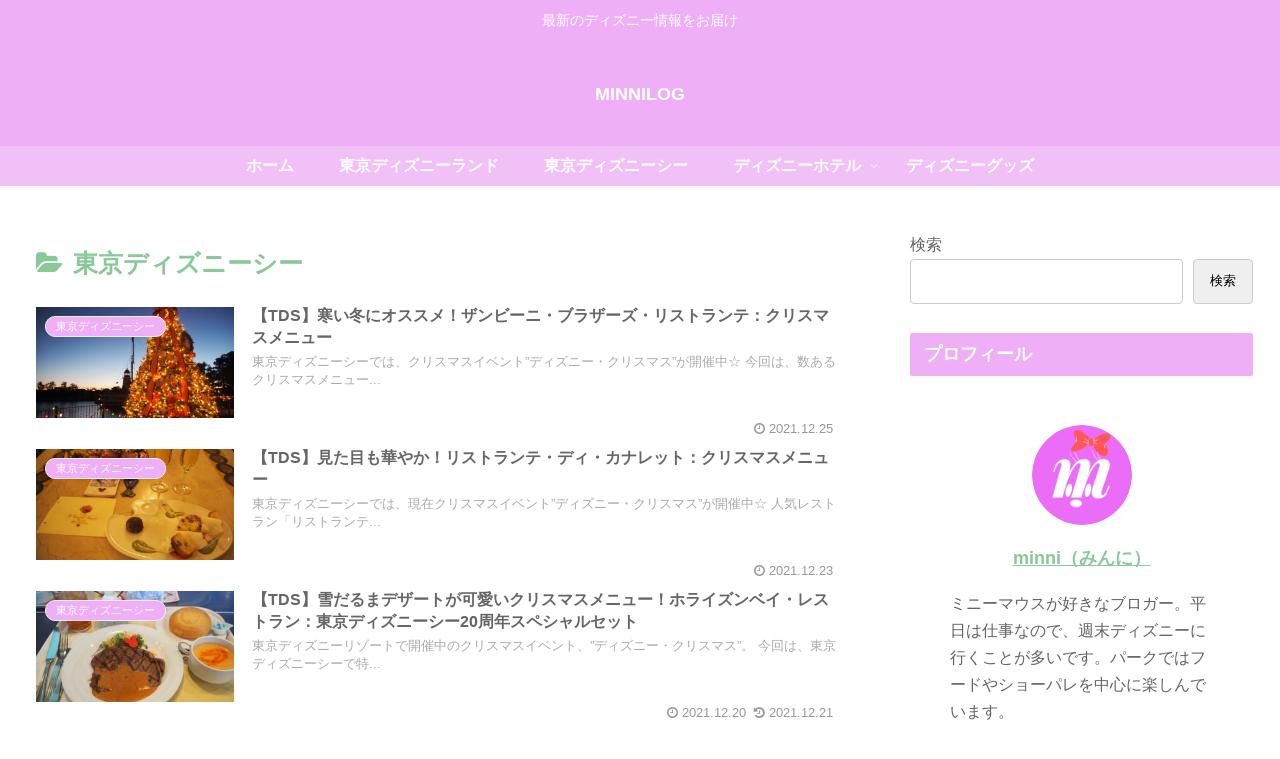

--- FILE ---
content_type: text/html; charset=utf-8
request_url: https://www.google.com/recaptcha/api2/aframe
body_size: 268
content:
<!DOCTYPE HTML><html><head><meta http-equiv="content-type" content="text/html; charset=UTF-8"></head><body><script nonce="Ylf_n9yilVM2yK5VK4-mCw">/** Anti-fraud and anti-abuse applications only. See google.com/recaptcha */ try{var clients={'sodar':'https://pagead2.googlesyndication.com/pagead/sodar?'};window.addEventListener("message",function(a){try{if(a.source===window.parent){var b=JSON.parse(a.data);var c=clients[b['id']];if(c){var d=document.createElement('img');d.src=c+b['params']+'&rc='+(localStorage.getItem("rc::a")?sessionStorage.getItem("rc::b"):"");window.document.body.appendChild(d);sessionStorage.setItem("rc::e",parseInt(sessionStorage.getItem("rc::e")||0)+1);localStorage.setItem("rc::h",'1769454863984');}}}catch(b){}});window.parent.postMessage("_grecaptcha_ready", "*");}catch(b){}</script></body></html>